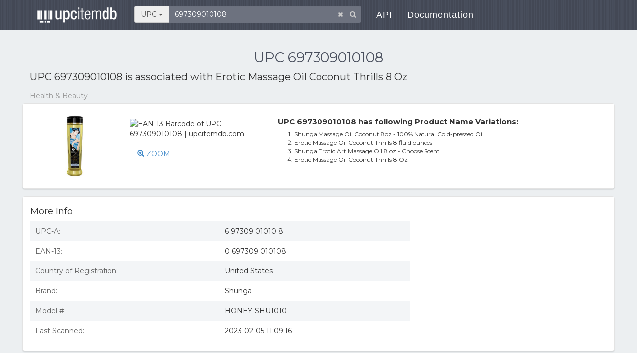

--- FILE ---
content_type: text/html; charset=utf-8
request_url: https://www.upcitemdb.com/upc/697309010108
body_size: 6306
content:

<!DOCTYPE html>
<html lang="en">
  <head>
<meta name='ir-site-verification-token' value='480399628' />
    <meta charset="utf-8">
<title>UPC 697309010108 - Erotic Massage Oil Coconut Thrills 8 Oz | upcitemdb.com</title>	    <meta name="Description" content="UPC 697309010108 is associated with product Erotic Massage Oil Coconut Thrills 8 Oz, find 697309010108 barcode image, product images, UPC 697309010108 related product info and online shopping info"/>
		<meta name="Keywords" content="697309010108, Erotic Massage Oil Coconut Thrills 8 Oz, upc lookup database, upc validator, ean lookup, upc product information, barcode"/>
		    <meta name="viewport" content="width=device-width,initial-scale=1.0,user-scalable=no"/>
	<meta name="format-detection" content="telephone=no" />

	<link rel="stylesheet" href='https://maxcdn.bootstrapcdn.com/bootstrap/3.1.0/css/bootstrap.min.css' media='all' integrity="sha384-GYBZMlEOunzhR/VZ6XhlOir+4wC0SyDpSIotW0oxJizkK/V2czMG1GvOmuRiNUNP" crossorigin="anonymous" />
	<link rel='stylesheet' href='https://fonts.googleapis.com/css?family=Montserrat:400,700|Lato:400,100,700' />
	<link rel="stylesheet" href="https://maxcdn.bootstrapcdn.com/font-awesome/4.5.0/css/font-awesome.min.css" integrity="sha384-XdYbMnZ/QjLh6iI4ogqCTaIjrFk87ip+ekIjefZch0Y+PvJ8CDYtEs1ipDmPorQ+" crossorigin="anonymous" />
    <link rel="stylesheet" href="//www.upcitemdb.com/min/?f=/static/css/formalize.css&2">
    <script src="https://code.jquery.com/jquery-3.6.0.min.js" integrity="sha256-/xUj+3OJU5yExlq6GSYGSHk7tPXikynS7ogEvDej/m4=" crossorigin="anonymous"></script>
    <script src="https://maxcdn.bootstrapcdn.com/bootstrap/3.3.5/js/bootstrap.min.js" integrity="sha384-pPttEvTHTuUJ9L2kCoMnNqCRcaMPMVMsWVO+RLaaaYDmfSP5//dP6eKRusbPcqhZ" crossorigin="anonymous"></script>
		<script>window._epn = {campaign: 5337905715};</script>
    <script async src="https://epnt.ebay.com/static/epn-smart-tools.js"></script>
	<style type="text/css" media="all">
	@media(max-width:480px){ .ad-lg{display:none;}.ad-sm{width:320px;height:100px;} }
	@media(min-width:481px) and (max-width:991px){ .ad-lg{display:none;}.ad-sm{width:468px;height:60px;} }
	@media(min-width:992px){ .ad-sm{display:none;} }
	</style>
    <!-- HTML5 shim and Respond.js for IE8 support of HTML5 elements and media queries -->
    <!-- WARNING: Respond.js doesn't work if you view the page via file:// -->
    <!--[if lt IE 9]>
    <script src="https://oss.maxcdn.com/html5shiv/3.7.2/html5shiv.min.js"></script>
    <script src="https://oss.maxcdn.com/respond/1.4.2/respond.min.js"></script>
    <![endif]-->
  </head>
  <body class="formalize" style="zoom: 1;">

	<header class="site-header">
		<nav role="navigation" class="navbar navbar-default navbar-static navbar-fixed-top">
			<div class="container">
				<div class="navbar-header">
					<button type="button" data-toggle="collapse" data-target="#navbar-collapse" class="navbar-toggle"><span
							class="sr-only">Toggle navigation</span><span class="icon-bar"></span><span
							class="icon-bar"></span><span class="icon-bar"></span></button>
					<h1 class="navbar-brand"><a href="//www.upcitemdb.com"><span>upcitemdb</span></a></h1>
				</div>

				<div id="navbar-collapse" class="collapse navbar-collapse">
					<ul class="nav navbar-nav navbar-left">
						<li class="search-box">
														<form class="form-inline">
								<div class="form-group has-feedback">
									<div class="input-group">
										<span class="btn btn-secondary input-group-addon search-type" data-toggle="dropdown" aria-haspopup="true" aria-expanded="false">
											UPC <span class="caret"></span>
										</span>
										<ul class="dropdown-menu search-type"><li class="sr-only"><a href="#" data-id="1" class="itm itm1 selected">UPC</a></li><li><a href="#" data-id="2" class="itm itm2">Product<span class="hidden-xs"> Name</span></a></li><li><a href="#" data-id="3" class="itm itm3">Book<span class="hidden-xs">  Title</span></a></li><li><a href="#" data-id="4" class="itm itm4">Validator</a></li>										</ul>
										<input type="text" id="searchinput" name="s" placeholder="Enter UPC/EAN number" class="form-control" value="697309010108" maxlength="150" />
									</div>
									<span class="form-control-clear fa fa-times form-control-feedback hidden"></span>
									<span class="fa fa-search form-control-feedback"></span>
								</div>
							</form>
						</li><!--/.search-box -->
						<li><a href="https://devs.upcitemdb.com/">API</a></li>
						<li><a href="/wp/docs/main/development/">Documentation</a></li>
					</ul>
				</div>
			</div>
		</nav>
	</header>
<div class="page-content" style="background: #ECEFF1;">
	<div class="page container" style="padding: 80px 5px 40px;">
    <h2 class='text-center'>UPC 697309010108</h2>
		<p class="detailtitle">
        UPC 697309010108 is associated with <b>Erotic Massage Oil Coconut Thrills 8 Oz</b>		</p>        <nav aria-label="breadcrumb">
        	<ol class="category breadcrumb">
        		<li class="breadcrumb-item active" aria-current="page">Health & Beauty</li>
            </ol>
        </nav>        
			<div class="upcdetail box row">
			<div class="l col-sm-3 col-xs-6 main-img">
				<span class="vcenter-helper vcenter"></span>
				<img class="product" src="https://i5.walmartimages.com/asr/970a8594-c5be-4caf-9cc2-e5d698ff5b47.768dca1f5e4c0c47cc64f67251ddc40f.jpeg?odnHeight=450&odnWidth=450&odnBg=ffffff" alt="UPC 697309010108" data-load=0>
			</div>
			<div class="l col-sm-3 col-xs-6" style="height:150px;">
				<img src="/barcode/ean13/0697309010108.png"  title="EAN-13 Barcode of UPC 697309010108 | upcitemdb.com" class="barcode" style="margin-top:20px">
								<a href="#" id="zoom" data-toggle="modal" data-target="#popZoom" style="display:block;margin:20px 0 0 15px;"><span class="glyphicon glyphicon-zoom-in"></span> ZOOM</a>
							</div>
			<div class="r col-sm-5 col-md-6 col-xs-12">				<p class="section"> UPC 697309010108 has following Product Name Variations:</p>
				<div class="cont">
					<ol class="num"><li>Shunga Massage Oil Coconut 8oz - 100% Natural Cold-pressed Oil</li><li>Erotic Massage Oil Coconut Thrills 8 fluid ounces</li><li>Shunga Erotic Art Massage Oil 8 oz - Choose Scent</li><li>Erotic Massage Oil Coconut Thrills 8 Oz</li>					</ol>				</div>			</div>
		</div>

		<div class="tabcon-details box row">
		
		    		<div class="content-box-content2 col-sm-6 col-md-7 col-lg-8 col-xs-12">
    			<div class="copy">
                    <a name="more_info"></a>
                    <div class="clearfix">
                    	<h4 class="pull-left">More Info</h4>
                    </div>
            		                    <div id="info">
                        <table class="detail-list">
                                                	<tr><td>UPC-A:</td><td>6 97309 01010 8</td></tr>
                                                	<tr><td>EAN-13:</td><td>0 697309 010108</td></tr>
                                                	<tr><td>Country of Registration:</td><td>United States</td></tr>
                                            		<tr><td>Brand:</td><td>                    			Shunga                        </td></tr>
                                            		<tr><td>Model #:</td><td>HONEY-SHU1010</td></tr>
                                            		<tr><td>Last Scanned:</td><td>2023-02-05 11:09:16</td></tr>
                        	                        </table>
                    </div>
                    <textarea id="clipboard" rows="9" style="display:none;width:100%;"></textarea>
                	            	</div><!-- /.copy -->
            </div>
			
						<div class="col-sm-6 col-md-5 col-lg-4 vertical-order text-center">		    </div>
		    		</div><!-- /.tabcon-details.row -->
		
		<a name="shopping_info"></a>		<div class="tabcon-compare box row"><div class="col-sm-12">
			<h4>Shopping Info</h4>
			<div class="wheretobuy">Products with UPC 697309010108 were listed on the following websites. Product prices are accurate as of the date/time indicated and are subject to change.
				<br>Disclosure: We may earn a commission when you use one of our links to make a purchase.
			</div>
			
			
			<div style="overflow-x:auto">
    			<table class="list" style="width:100%;">
    				<thead>
    					<tr>
    						<th style="width:20%">Stores</th>
    						<th style="width:45%">Product Info</th>
    						<th style="width:15%">Price</th>
    						<th style="width:20%">Last Updated</th>
    					</tr>
    				</thead>
    				<tbody>
    			    					<tr class="m3826 hide">
    						<td class="stale">    							<a href="/norob.php?id=y2u253x2032384a4r2&tid=1&seq=1769665881&plt=6018c36f5bdc172c54a5697bc510c470" rel="nofollow" target=_blank title="Go to eBay US Used. This link may be out of date.">eBay US Used</a>    						</td>
    						<td><b>Shunga Massage Oil Coconut 8oz - 100% Natural Cold-pressed Oil</b></td>
    						<td>$17.86</td>
    						<td>2020-03-15 05:09:56</td>
    					</tr>
    				    					<tr>
    						<td class="stale">    							<a href="/norob.php?id=y2q263y2x26394c4q2&tid=1&seq=1769665881&plt=228a21d310697e482e25400c250aba63" rel="nofollow" target=_blank title="Go to Rakuten(Buy.com). This link may be out of date.">Rakuten(Buy.com)</a>    						</td>
    						<td><b>Erotic Massage Oil Coconut Thrills 8 fluid ounces</b></td>
    						<td>$22.82</td>
    						<td>2020-07-26 07:42:32</td>
    					</tr>
    				    					<tr class="m3824 hide">
    						<td class="stale"><a name="alert"></a>    							<a href="/norob.php?id=z2p243y2w20384d4u2&tid=1&seq=1769665881&plt=5426e719b85b5a6347e9a6d8b73909c8" rel="nofollow" target=_blank title="Go to eBay.com. This link may be out of date.">eBay.com</a>    						</td>
    						<td><b>Shunga Erotic Art Massage Oil 8 oz - Choose Scent</b></td>
    						<td>$22.99</td>
    						<td>2021-01-15 03:06:29</td>
    					</tr>
    				    					<tr>
    						<td class="stale">    							<a href="/norob.php?id=y2v223u2y243a494r2&tid=1&seq=1769665881&plt=8d958d41a0ca17273e72a42e4d61b032" rel="nofollow" target=_blank title="Go to Wal-Mart.com. This link may be out of date.">Wal-Mart.com</a>    						</td>
    						<td><b>Erotic Massage Oil Coconut Thrills 8 Oz</b></td>
    						<td>$38.88</td>
    						<td>2023-02-05 11:09:16</td>
    					</tr>
    				    				</tbody>
    			</table>
			</div>

		</div></div>
						
		
			<div class="box row">
    		<div class="upclist col-xs-12" style="margin-top:0">
    			<h4>Similar UPC Numbers</h4>
    			<ul class="row">
    			    				<li class="col-xs-12 col-md-6">
    			    					<a href="/upc/697309005708" class="img" title="UPC 697309005708 product info"><img src="/barcode/ean13/0697309005708.png" width=100 alt="EAN-13 Barcode of UPC 697309005708"></a>
    			    					<div class='r'>
    						<a href="/upc/697309005708" title="UPC 697309005708 product info">697309005708</a>
    						<p>Natural Jute Burlap Muslin Angel Christmas Tree Topper Rusted Jingle For Rustic </p>
    					</div>
    				</li>
    			    				<li class="col-xs-12 col-md-6">
    			    					<a href="/upc/697309010009" class="img" title="UPC 697309010009 product info"><img src="/barcode/ean13/0697309010009.png" width=100 alt="EAN-13 Barcode of UPC 697309010009"></a>
    			    					<div class='r'>
    						<a href="/upc/697309010009" title="UPC 697309010009 product info">697309010009</a>
    						<p>Shunga Erotic Massage Oil Aphrosisia / Roses, 8 Ounces</p>
    					</div>
    				</li>
    			    				<li class="col-xs-12 col-md-6">
    			    					<a href="/upc/697309010016" class="img" title="UPC 697309010016 product info"><img src="/barcode/ean13/0697309010016.png" width=100 alt="EAN-13 Barcode of UPC 697309010016"></a>
    			    					<div class='r'>
    						<a href="/upc/697309010016" title="UPC 697309010016 product info">697309010016</a>
    						<p>Shunga Massage Oil 250ml Desire Fast Discreet Post Vanilla</p>
    					</div>
    				</li>
    			    				<li class="col-xs-12 col-md-6">
    			    					<a href="/upc/697309010023" class="img" title="UPC 697309010023 product info"><img src="/barcode/ean13/0697309010023.png" width=100 alt="EAN-13 Barcode of UPC 697309010023"></a>
    			    					<div class='r'>
    						<a href="/upc/697309010023" title="UPC 697309010023 product info">697309010023</a>
    						<p>Shunga Massage Oil 250ml Euphoria Fast Discreet Post Floral</p>
    					</div>
    				</li>
    			    				<li class="col-xs-12 col-md-6">
    			    					<a href="/upc/697309010030" class="img" title="UPC 697309010030 product info"><img src="/barcode/ean13/0697309010030.png" width=100 alt="EAN-13 Barcode of UPC 697309010030"></a>
    			    					<div class='r'>
    						<a href="/upc/697309010030" title="UPC 697309010030 product info">697309010030</a>
    						<p>Shunga Erotic Massage Oil Excitation / Orange</p>
    					</div>
    				</li>
    			    				<li class="col-xs-12 col-md-6">
    			    					<a href="/upc/697309010047" class="img" title="UPC 697309010047 product info"><img src="/barcode/ean13/0697309010047.png" width=100 alt="EAN-13 Barcode of UPC 697309010047"></a>
    			    					<div class='r'>
    						<a href="/upc/697309010047" title="UPC 697309010047 product info">697309010047</a>
    						<p>Shunga Libido Massage Oil 250ml Adult Couples Erotic 100% Discreet Private</p>
    					</div>
    				</li>
    			    				<li class="col-xs-12 col-md-6">
    			    					<a href="/upc/697309010054" class="img" title="UPC 697309010054 product info"><img src="/barcode/ean13/0697309010054.png" width=100 alt="EAN-13 Barcode of UPC 697309010054"></a>
    			    					<div class='r'>
    						<a href="/upc/697309010054" title="UPC 697309010054 product info">697309010054</a>
    						<p>Shunga Massage Oil 250ml Passion Fast Discreet Post Apple</p>
    					</div>
    				</li>
    			    				<li class="col-xs-12 col-md-6">
    			    					<a href="/upc/697309010061" class="img" title="UPC 697309010061 product info"><img src="/barcode/ean13/0697309010061.png" width=100 alt="EAN-13 Barcode of UPC 697309010061"></a>
    			    					<div class='r'>
    						<a href="/upc/697309010061" title="UPC 697309010061 product info">697309010061</a>
    						<p>Shunga Massage Oil, Sensation Lavender, 8-Ounce Bottle</p>
    					</div>
    				</li>
    			    				<li class="col-xs-12 col-md-6">
    			    					<a href="/upc/697309010078" class="img" title="UPC 697309010078 product info"><img src="/barcode/ean13/0697309010078.png" width=100 alt="EAN-13 Barcode of UPC 697309010078"></a>
    			    					<div class='r'>
    						<a href="/upc/697309010078" title="UPC 697309010078 product info">697309010078</a>
    						<p>Shunga Oil Massage Erotic Stimulation / Peach- Shipping Domitius</p>
    					</div>
    				</li>
    			    				<li class="col-xs-12 col-md-6">
    			    					<a href="/upc/697309010085" class="img" title="UPC 697309010085 product info"><img src="/barcode/ean13/0697309010085.png" width=100 alt="EAN-13 Barcode of UPC 697309010085"></a>
    			    					<div class='r'>
    						<a href="/upc/697309010085" title="UPC 697309010085 product info">697309010085</a>
    						<p>Shunga Massage Oil 250ml Romance Fast Discreet Post Strawberry Wine</p>
    					</div>
    				</li>
    			    			</ul>
    		</div>
    		
    		<div class="feedback col-xs-12">
    			<div class="votearea">
    				<span class="ques">
    				    					Do you find this info accurate?
    				    				</span>
    				<button type="button" class="btn btn-ms btn-default btn-vote1" ><span class="yes fa fa-thumbs-o-up"></span> Oh Yes</button>
    				<button type="button" class="btn btn-ms btn-default btn-vote2" ><span class="no fa fa-thumbs-o-down"></span> Hell No</button>
    				<span class="msg"></span>
    			</div>
    	
    			<div class="content-box-content">
    				<dl>
    					<dt>
    						Description<a href="#" class="btn-edit"> <span class="glyphicon glyphicon-pencil"></span> Edit it if you can enhance the content.</a>
    					</dt>
    					<dd>
    						<span class="destxt">Erotic Massage Oil Coconut Thrills 8 Oz</span>
    						<textarea name="description" placeholder="" class="form-control ta-edit" rows="3" style="display:none;"></textarea>
    						<button type="button" class="btn btn-primary btn-sm btn-save-edit" style="width:100px; margin:5px 0 0 0; display:none;">Submit</button>
    						<button type="button" class="btn btn-gray-frame btn-sm btn-save-cancel" style="width:100px; margin:5px 0 0 5px; display:none;">Cancel</button>
    						<div class="edit-msg" style="display:none;">Thanks for your input! We will check it out.</div>
    					</dd>
    				</dl>
    			</div>
    		</div>
		</div>
		</div><!--/.container -->
</div><!-- /.page-content -->

		<div class="modal fade popForm" id="popZoom" tabindex="-1" role="dialog" aria-labelledby="" aria-hidden="true">
		<div class="modal-dialog">
			<div class="modal-content con-sign">
				<button type="button" class="close" data-dismiss="modal" aria-hidden="true">×</button>
				<div class="imglist">					<img src="https://i5.walmartimages.com/asr/970a8594-c5be-4caf-9cc2-e5d698ff5b47.768dca1f5e4c0c47cc64f67251ddc40f.jpeg?odnHeight=450&odnWidth=450&odnBg=ffffff" width=250 alt="UPC 697309010108 product image for Erotic Massage Oil Coconut Thrills 8 Oz | upcitemdb.com">
									<img src="https://i.ebayimg.com/images/i/124117054883-0-1/s-l1600.jpg" width=250 alt="UPC 697309010108 product image for Shunga Massage Oil Coconut 8oz - 100% Natural Cold-pressed Oil | upcitemdb.com">
									<img src="https://tshop.r10s.com/807/ca7/8ba3/ccbc/60fa/312c/76c6/11d2ea97770242ac110004.jpg?_ex=512x512" width=250 alt="UPC 697309010108 product image for Erotic Massage Oil Coconut Thrills 8 fluid ounces | upcitemdb.com">
								</div>
			</div>
		</div>
	</div><!--/#popZoom -->
	
<footer>
    <div class="container">
        <div class="row">
            <div class="col-sm-12 text-center">
                <ul class="list-inline">
                    <li><a href="/privacy">Privacy</a></li>
                    <li class="tb-copyright"><a href="/terms">Terms</a></li>
                    <li class="tb-copyright"><a href="https://devs.upcitemdb.com">API</a></li>
                    <li class="tb-copyright"><a href="https://devs.upcitemdb.com/refund">Fees & Billing</a></li>
                    <br>
                    <li><a href="/">UPCitemdb.com</a></li>
                    <li class="tb-copyright"><a href="mailto:info@upcitemdb.com">Contact</a></li>
                </ul>
                <ul class="list-inline tb-social-icons">
                    <li><a rel="nofollow" target="_blank" href="https://plus.google.com/share?url=%2F%2Fwww.upcitemdb.com%2Fupc%2F697309010108"><i class="fa fa-google-plus"></i></a></li>
                    <li><a rel="nofollow" target="_blank" href="https://www.facebook.com/sharer/sharer.php?u=www.upcitemdb.com%2Fupc%2F697309010108"><i class="fa fa-facebook"></i></a></li>
                    <li><a rel="nofollow" target="_blank" href="https://twitter.com/home?status=%2F%2Fwww.upcitemdb.com%2Fupc%2F697309010108"><i class="fa fa-twitter"></i></a></li>
                </ul>
            </div>
            <div class="col-sm-12">
				<p>Disclaimer: The information is all provided as-is, with no guarantees on availability or accuracy of the results. We'll certainly do our best to make the service highly-available though, and the results accurate.
				<br><br><font size="-1" color="#888">Copyright @ 2026 upcitemdb.com. All rights reserved.</font></p>
			</div> 
        </div>
    </div>	
</footer>

<script type='text/javascript'>
	var prev_sec_selected_tab = '1';
  	var form_token = '';
	var upc = '697309010108';

		var num_voted_yes = 0;
		var ssl = '//www.upcitemdb.com';
		var product_id = '1-697309010108';
		var uid = '';
		var bo_price = '17.86'; // best offer
		var bo_date = '2020-03-15';
		var low_price = '0';
		var price_watch = null;
	</script>
    <script defer src='//www.upcitemdb.com/min/?f=/static/js/bootstrap-select.js&2'></script>
    <script defer src='/static/js/typeahead.bundle.min.js'></script>
    <script defer src='//www.upcitemdb.com/min/?f=/static/js/main.js&2'></script>
	<script defer src='//www.upcitemdb.com/min/?f=/static/js/detail.js&2'></script>
	<script defer src='//www.upcitemdb.com/min/?f=/static/js/jquery.cookie.js&2'></script>
<script type="text/javascript">
(function($){
  $(function(){
    
$.getJSON('//www.upcitemdb.com/norob/ajax?action=lookup_ebay&refer_id=697309010108', function(data) {
    if(!jQuery.isEmptyObject(data)) {

	if(data['ebay'].length){
    		update_ebay(data['ebay']);
    	}
    }
});  });
})(jQuery);
</script>
<!-- Animated Header JavaScript -->
<script defer src="/static/js/jquery.easing.1.3.min.js"></script>
<script defer src="//www.upcitemdb.com/min/?f=/static/js/classie.js&2"></script>
<script defer src="//www.upcitemdb.com/min/?f=/static/js/cbp-animated-header.js&2"></script>

<script async src='//pagead2.googlesyndication.com/pagead/js/adsbygoogle.js'></script>
<script>
	(function(i,s,o,g,r,a,m){i['GoogleAnalyticsObject']=r;i[r]=i[r]||function(){
	(i[r].q=i[r].q||[]).push(arguments)},i[r].l=1*new Date();a=s.createElement(o),
	m=s.getElementsByTagName(o)[0];a.async=1;a.src=g;m.parentNode.insertBefore(a,m)
	})(window,document,'script','//www.google-analytics.com/analytics.js','ga');

	ga('create', 'UA-56128575-1', 'auto');
	ga('send', 'pageview');
</script>

</body>
</html>
